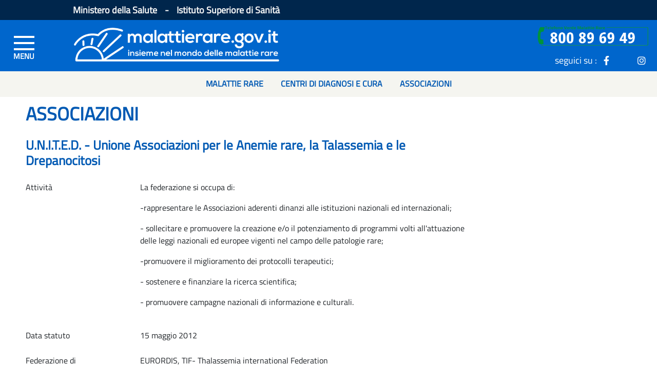

--- FILE ---
content_type: text/html;charset=UTF-8
request_url: https://www.malattierare.gov.it/associazioni/dettaglio/317
body_size: 8050
content:
<!DOCTYPE html>









    <!-- UPGRADE SH -->






<html lang="it">
	<head>
		<!--START-006_064_ACCES-4.1.1-LV_A -->
		<meta http-equiv="X-UA-Compatible" content="IE=edge" />
	    <link rel="icon" type="image/x-icon" href="/resources/img/favicon.ico"/>
		<meta http-equiv="Content-Type" content="text/html; charset=utf-8"/>
		<!--END-006_064_ACCES-4.1.1-LV_A -->
		<meta name="viewport" content="width=device-width, initial-scale=1, shrink-to-fit=no">
		
		
		 
		
		
			<link href="/resources/bootstrap/css/bootstrap.min.css" rel="stylesheet" />
		
			<link href="/resources/css/carousel.css" rel="stylesheet" />
		
			<link href="/resources/fontawesome-free/css/all.min.css" rel="stylesheet" />
		
			<link href="/resources/js/plugin/easyautocomplete/easy-autocomplete.min.css?version=1.3.5" rel="stylesheet" />
		
			<link href="/resources/js/plugin/scrollup/jquery.scrollUp.css?version=2.4.1" rel="stylesheet" />
		
			<link href="/resources/js/plugin/datepicker/datepicker3.css" rel="stylesheet" />
		
			<link href="/resources/select2/css/select2.css" rel="stylesheet" />
		
			<link href="/resources/css/sito2.css?vs=0.0.11" rel="stylesheet" />
		
			<link href="/resources/css/sito.css?vs=0.0.11" rel="stylesheet" />
		
			<link href="/resources/css/header.css" rel="stylesheet" />
		
			<link href="/resources/css/animate.css" rel="stylesheet" />
		
			<link href="/resources/css/owl.carousel.css" rel="stylesheet" />
		
			<link href="/resources/css/owl.theme.default.css" rel="stylesheet" />
		
			<link href="/resources/css/mrare_fe.upgrade.css" rel="stylesheet" />
		 
		
		<link href="/resources/css/google-fonts-titillium-web.css" rel="stylesheet" type="text/css"/>
		
		
		
		
		 
		
		<!-- ********** -->
		<!-- Placed at the end of the document so the pages load faster -->
		
		 
		
		
			<script src="/resources/js/jquery/jquery.min.js"></script>
		
			<script src="/resources/bootstrap/js/bootstrap.bundle.min.js"></script>
		
			<script src="/resources/js/bug_ie/ie10-viewport-bug-workaround.js"></script>
		
			<script src="/resources/js/plugin/easyautocomplete/jquery.easy-autocomplete.min.js?version=1.3.5"></script>
		
			<script src="/resources/js/plugin/scrollup/jquery.scrollUp.min.js?version=2.4.1"></script>
		
			<script src="/resources/js/plugin/datepicker/bootstrap-datepicker.js"></script>
		
			<script src="/resources/js/plugin/datepicker/locales/bootstrap-datepicker.it.js"></script>
		
			<script src="/resources/select2/js/select2.min.js"></script>
		
			<script src="/resources/js/jq-util.js?v=1.0.3"></script>
		
			<script src="/resources/js/main.js?version=1.4"></script>
		
			<script src="/resources/js/owl_carousel/owl.carousel.js"></script>
		
			<script src="/resources/js/clamp.js"></script>
		
			<script src="/resources/js/mrare_fe.upgrade.js"></script>
		
		
		
		 
		
		






    <!-- UPGRADE SH -->



<script>
//<![CDATA[
	var LOCALE = 'it';
	var CONTEXT_PATH = '';
	var PATH_IMAGES = '/resources/img';
	var MSG_OPERAZIONE_CONCLUSA = 'Operazione completata.';
	var MSG_OPERAZIONE_CONCLUSA_OK = 'Operazione correttamente eseguita.';
	//window.adobeDataLayer=window.adobeDataLayer||[];
//]]>
</script>

<!--[if IE]>
	<script type="text/javascript">
	//<![CDATA[
		var IS_IE = true;
	//]]>
	</script>
<![endif]-->


<script>
if(!/MSIE \d|Trident.*rv:/.test(navigator.userAgent))	
	var IS_IE = false;
</script>

		
		
		<title>Portale delle Malattie Rare</title>
		<!--
		
		
		
				
				
					<script src="https://assets.adobedtm.com/1aaba0661858/7bd6ca563310/launch-40c9b96ee21e-development.min.js" async></script>
				
		
		-->
		
		<!-- CSS NO-SCRIPT -->
		<noscript>
			<style type="text/css">
				.collapse { display: block; }
			</style>
		</noscript>
		
	</head>


	<body class="baseLayoutBody">

		
		<!-- Modal -->
<!---006_064_ACCES-4.1.1-LV_A -->
<div class="modal login-modal fade" id="myModal" tabindex="-1" role="dialog" aria-label="myModalLabel" aria-hidden="true">
  <div class="modal-dialog">
    <div class="modal-content">
      <div class="modal-header">
        <button type="button" class="close" data-dismiss="modal"><span aria-hidden="true">&times;</span><span class="sr-only">Chiudi</span></button>
        <h4 class="modal-title">Login</h4>
      </div>
      <div class="modal-body grigiomedio">
        <p></p>
      </div>
    </div><!-- /.modal-content -->
  </div><!-- /.modal-dialog -->
</div> 
<!-- /.Modal -->
		







    <!-- UPGRADE SH -->


<!-- <nav id="topNav" class="navbar navbar-default navbar-fixed-top affix"> -->
<nav id="topNav" class="navbar navbar-default fixed-top">
	<header>
		<div id="hamOverlay"></div>
		<div class="HeaderSponsor container-fluid">
			<div class="row SponsorLink hidden-xs">
				<div class="col-1 col-md-1 col-lg-1 col-xl-1 ">
				</div>
				<div class="col-9 col-md-9 col-lg-9 col-xl-9 headerSponsorDiv">
					<span>
					  Ministero della Salute
					 </span> 
					<span class="separatoreLink">-</span>
					<span>
					  Istituto Superiore di Sanità
					</span>											
				</div>
				<div class="col-1 col-md-1 col-lg-1 col-xl-1" style="display:none">
					Versione 1.4.0
				</div>
		 
			</div>
		</div>
	
		<div class="top-box-wrapper container-fluid">
			<div class="row LoghiGroup">
			
       			<div class="col-1 col-md-1 col-lg-1 col-xl-1 hamburgherDiv">
       				
					<div id="left_navigator" class="overlay">
						<!--START-006_064_ACCES-2.4.4 e 4.1.2-LV_A --> 
                        <a id="close_left_navigator" aria-label="menu di sinistra" href="javascript:void(0)" class="closebtn">&times;</a>
                        <!--END-006_064_ACCES-2.4.4 e 4.1.2-LV_A -->
						<div class="overlay-content">
						
							<div class="card-group" id="accordion" role="tablist" aria-multiselectable="true">
								<div class="card">
								<div class="card-header" role="tab" style="height: 37px;background: #f5f5f0;">
									</div>
								</div>
								
									
									    <div class="card">
										    <div class="card-header" role="tab" id="heading1">
										    
										    
										      <h4 class="card-title">
										        <a role="button" data-toggle="collapse" data-parent="#accordion" href="#collapse1" aria-expanded="false" aria-controls="collapse1">
										          Cerca una malattia<span class="mycareticon"><i class="fas fa-angle-down"></i></span>
										        </a>
										      </h4>
										      
										      
										    
										    </div>
										    
									    	<div id="collapse1" class="panel-collapse collapse" role="tabpanel" aria-labelledby="heading1">
												<div class="card-body">
												
													
													
													<a href="/malattie/ricerca">Malattie rare</a>
													
													
													
												
													
													
													<a href="/malattie/ricerca/MC/A">Malattie croniche</a>
													
													
													
												
													
													
													<a href="/malattie/malattieSenzaDiagnosi">Malattie senza diagnosi</a>
													
													
													
												
													
													
													<a href="/malattie/tumoriRari">Tumori rari</a>
													
													
													
												
													
													
													<a href="/screening">Screening neonatali</a>
													
													
													
												
													
													
													<a href="/malattie/terapieFarmacologiche">Terapie farmacologiche</a>
													
													
													
												
													
													
													<a href="/esenzioni">Esenzioni</a>
													
													
													
												
												</div>
										    </div>
										    
										</div>
									
									    <div class="card">
										    <div class="card-header" role="tab" id="heading9">
										    
										    
										      <h4 class="card-title">
										        <a role="button" data-toggle="collapse" data-parent="#accordion" href="#collapse9" aria-expanded="false" aria-controls="collapse9">
										          A chi puoi rivolgerti<span class="mycareticon"><i class="fas fa-angle-down"></i></span>
										        </a>
										      </h4>
										      
										      
										    
										    </div>
										    
									    	<div id="collapse9" class="panel-collapse collapse" role="tabpanel" aria-labelledby="heading9">
												<div class="card-body">
												
													
													
													<a href="/centri_cura/ricerca">Centri di diagnosi e cura</a>
													
													
													
												
													
													
													<a href="/puntiContattoRegionali/lista">Punti di informazione regionali</a>
													
													
													
												
													
													
													<a href="/associazioni/ricerca">Associazioni</a>
													
													
													
												
													
													
													<a href="/telefono_verde">Telefono Verde Malattie Rare</a>
													
													
													
												
												</div>
										    </div>
										    
										</div>
									
									    <div class="card">
										    <div class="card-header" role="tab" id="heading17">
										    
										    
										      
										      	
										      	
													<h4 class="card-title SinglebtnBurger">
								        			<a href="/faq" class="collapsed" role="button">
								          				Le tue domande
								        			</a>
													</h4>
												
												
												
										      
										    
										    </div>
										    
										</div>
									
									    <div class="card">
										    <div class="card-header" role="tab" id="heading18">
										    
										    
										      <h4 class="card-title">
										        <a role="button" data-toggle="collapse" data-parent="#accordion" href="#collapse18" aria-expanded="false" aria-controls="collapse18">
										          Norme e documenti<span class="mycareticon"><i class="fas fa-angle-down"></i></span>
										        </a>
										      </h4>
										      
										      
										    
										    </div>
										    
									    	<div id="collapse18" class="panel-collapse collapse" role="tabpanel" aria-labelledby="heading18">
												<div class="card-body">
												
													
													
													<a href="/normativa/dirittiEsigibili">Diritti esigibili</a>
													
													
													
												
													
													
													<a href="/normativa/ricerca">Normativa</a>
													
													
													
												
													
													
													<a href="/linee_guida">Linee guida</a>
													
													
													
												
													
													
													<a href="/normativa/registri">Registri</a>
													
													
													
												
												</div>
										    </div>
										    
										</div>
									
									    <div class="card">
										    <div class="card-header" role="tab" id="heading23">
										    
										    
										      <h4 class="card-title">
										        <a role="button" data-toggle="collapse" data-parent="#accordion" href="#collapse23" aria-expanded="false" aria-controls="collapse23">
										          Cosa c’è di nuovo<span class="mycareticon"><i class="fas fa-angle-down"></i></span>
										        </a>
										      </h4>
										      
										      
										    
										    </div>
										    
									    	<div id="collapse23" class="panel-collapse collapse" role="tabpanel" aria-labelledby="heading23">
												<div class="card-body">
												
													
													
													<a href="/news/lista10">News</a>
													
													
													
												
													
													
													<a href="/eventi/lista10">Eventi</a>
													
													
													
												
													
													
													<a href="/newsletter/lista">Newsletter</a>
													
													
													
												
												</div>
										    </div>
										    
										</div>
									
									    <div class="card">
										    <div class="card-header" role="tab" id="heading27">
										    
										    
										      
										      	
										      	
													<h4 class="card-title SinglebtnBurger">
								        			<a href="/narrativa/scienza" class="collapsed" role="button">
								          				Scienza Partecipata
								        			</a>
													</h4>
												
												
												
										      
										    
										    </div>
										    
										</div>
									
									    <div class="card">
										    <div class="card-header" role="tab" id="heading28">
										    
										    
										      <h4 class="card-title">
										        <a role="button" data-toggle="collapse" data-parent="#accordion" href="#collapse28" aria-expanded="false" aria-controls="collapse28">
										          RETI DI RIFERIMENTO EUROPEE<span class="mycareticon"><i class="fas fa-angle-down"></i></span>
										        </a>
										      </h4>
										      
										      
										    
										    </div>
										    
									    	<div id="collapse28" class="panel-collapse collapse" role="tabpanel" aria-labelledby="heading28">
												<div class="card-body">
												
													
													
													
													<a href="/sezioniDinamiche/view/29">Assistenza sanitaria transfrontaliera e reti ERN</a>
													
													
												
													
													
													
													<a href="/sezioniDinamiche/view/48">Cosa sono le ERN</a>
													
													
												
													
													
													
													<a href="/sezioniDinamiche/view/68">European Patient Advocacy Groups (ePAG)</a>
													
													
												
													
													
													
													<a href="/sezioniDinamiche/view/69">JARDIN</a>
													
													
												
												</div>
										    </div>
										    
										</div>
									
								
							</div>
						</div>
					</div>
					
					<div class="burger_container">
						<!--START-006_064_ACCES-2.4.4 e 4.1.2-LV_A -->
						<a id="open_left_navigator" aria-label="Menu di sinistra" href="#"
							class="toggle-menu menu-left push-body jPushMenuBtn"> 
						<!--END-006_064_ACCES-2.4.4 e 4.1.2-LV_A -->
							<span class="bar">&nbsp;</span> <span class="bar">&nbsp;</span> <span
							class="bar">&nbsp;</span>
						</a>
					</div>

					</div>
	
					<div class="col-7 col-md-7 col-lg-5 col-xl-5 ContainerLogoRare">
						<!--START-006_064_ACCES-2.4.4 e 4.1.2-LV_A --> 
                        <a class="LogoRare" aria-label="Logo malattie rare" href="/">
                        <!--END-006_064_ACCES-2.4.4 e 4.1.2-LV_A -->
                        
                        <!--START-006_064_ACCES-1.3.5-LV_AA --> 
						<img class="LogoRareImg img-responsive" src="/resources/img/logo_m.png" alt="logo malattie rare">
						<!--END-006_064_ACCES-1.3.5-LV_AA --> 
					</a>
				</div>
				<div class="col-4 col-md-4 col-lg-6 col-xl-6 top-socialRow">
					<div class="top-social bg-social row">
						<div class="col-12 col-md-12 col-lg-12 col-xl-12 areaRiservataDiv">
							<!-- <a href="" class="LogInBtn"><span class="areaRisSpan hidden-xs">Area riservata</span><i class="fa fa-user"></i></a> -->							 
						</div>
						<div class="col-12 col-md-12 col-lg-12 col-xl-12 seguiciDiv">
 							<img class="hidden-xs hidden-sm" 
								style="position:relative; top:-12px;  width: 22rem; height: 45px;"  
								src="/resources/img/NumVerdeBannerHomeVerde_3.png" alt="">
							<br>
							<span class="seguiciSuSpan hidden-xs">seguici su : </span>
							<!--START-006_064_ACCES-2.4.4 - 4.1.2 -LV_A --> 
                            <a class="icon-item" aria-label="icona facebook" href="https://www.facebook.com/TelefonoVerdeMalattieRare" target="_blank"><i class="fab fa-facebook-f"></i></a>
                            <a class="icon-item" aria-label="icona twitter" href="https://twitter.com/tvmr_cnmr" target="_blank"><i class="twitter-x inverted"></i></a>
                            <a class="icon-item" aria-label="icona instagram" href="https://instagram.com/telefonoverdemalattierare?igshid=5nyu5tqu24be" target="_blank"><i class="fab fa-instagram"></i></a>
                            <!--END-006_064_ACCES-2.4.4 - 4.1.2 -LV_A -->
						</div>
					
					</div>
				</div>
			</div>
		</div>
	
		<nav class="navbar navbar-expand-md hidden-xs">
			<ul class="navbar-nav mr-auto">
			  <li class="nav-item">
			    <a class="nav-link" href="/malattie/ricerca"><b>Malattie rare</b></a>
			  </li>
			  <li class="nav-item">
			    <a class="nav-link" href="/centri_cura/ricerca"><b>Centri di diagnosi e cura</b></a>
			  </li>
			  <li class="nav-item">
			    <a class="nav-link" href="/associazioni/ricerca"><b>Associazioni</b></a>
			  </li>
			</ul>
		</nav>
		
	</header>
</nav> <!--  tag NAV -->

		<div class="container-fluid">
			







    <!-- UPGRADE SH -->




<!-- tag ROW -->

			<!-- *************************************** contenuti ***************************************** -->
		
			<!--  metto in memoria l' id del sotto menu da usare -->
			 
			
			
			 
	

			
				
				
					<div class="row no-margin">
						<div class="col-lg-9 mainContent mainContentInner">
							







    <!-- UPGRADE SH -->






<form id="ricercaMalattieAssociazioneForm" action="/associazioni/dettaglio/317" method="post">
	<input type="hidden" value="317"/>
</form>

	<h1>ASSOCIAZIONI</h1>

		
	
		<h2>U.N.I.T.E.D.&nbsp;-&nbsp;Unione Associazioni per le Anemie rare, la Talassemia e le Drepanocitosi</h2>
		
	
	
	
	
		<div class="row">
			<div class="col-md-3">
				Attività
			</div>
			<div class="col-md-9">
				<p >La federazione si occupa di:</p><p>-rappresentare le Associazioni aderenti dinanzi alle istituzioni nazionali ed internazionali; </p><p>- sollecitare e promuovere la creazione e/o il potenziamento di programmi volti all'attuazione delle leggi nazionali ed europee vigenti nel campo delle patologie rare; </p><p>-promuovere il miglioramento dei protocolli terapeutici; </p><p>- sostenere e finanziare la ricerca scientifica; </p><p>- promuovere campagne nazionali di informazione e culturali.</p>
			</div>
		</div>
	
	
	<!--  LABEL VALORE -->
	
		<div class="row">
			<div class="col-md-3">
				Data statuto
			</div>
			<div class="col-md-9">
				15 maggio 2012
			</div>
		</div>
	


	
		<div class="row">
			<div class="col-md-3">
				Federazione di appartenenza
			</div>
			<div class="col-md-9">
				
					
					
					
						EURORDIS,&nbsp;TIF- Thalassemia international Federation
					
														
									
			</div>
		</div>
	
			
	

	
		<div class="row">
			<div class="col-md-3">
				Onlus
			</div>
			<div class="col-md-9">
				SI
			</div>
		</div>
	

	

	
		<div class="row">
			<div class="col-md-3">
				Email
			</div>
			<div class="col-md-9">
				
					<a href="mailto:info@unitedonlus.org">info@unitedonlus.org</a>,
				
					<a href="mailto:unitedonlus@pec.it">unitedonlus@pec.it</a>,
				
					<a href="mailto:segreteria@unitedonlus.org">segreteria@unitedonlus.org</a>
				 
			</div>
		</div>
	

	
		<div class="row">
			<div class="col-md-3">
				Sito web
			</div>
			<div class="col-md-9">
			
				
				
				<a href="http://www.unitedonlus.org" title="" target="_blank">
					http://www.unitedonlus.org&nbsp;<i class="fas fa-external-link-alt" aria-hidden="true"></i>
				</a>
				
			
			</div>
			
		</div>
	

	<!-- Sedi non legali -->
	
		<div class="row">
			<div class="col-md-3">
				Sedi
			</div>
			<div class="col-md-9">
				
					<span class="sottolabel">Indirizzo</span>&nbsp;&nbsp;&nbsp;Corso Giovecca 203&nbsp;-&nbsp;44123&nbsp;Ferrara (FE)<br/>
					
					
					
					
						<span class="sottolabel">Cellulare</span>&nbsp;&nbsp;&nbsp;+39 3711892290 (Segreteria)<br/>
					
					
						<span class="sottolabel">Note</span>&nbsp;&nbsp;&nbsp;Segreteria Organizzativa attiva dal lunedì al venerdì, dalle 9.00 alle 16.00<br/>
					
					<br/>
								
			</div>
		</div>
	

	<!-- Sede legale -->
	

	
		<div class="row">
			<div class="col-md-3">
				Contatti
			</div>
			<div class="col-md-9">
				<div class="ListeContent">
					
						<a href="/centri_cura/scheda_contatto/3593">Gabriella&nbsp;Bruno</a>,
					
						<a href="/centri_cura/scheda_contatto/3592">Raffaele&nbsp;Vindigni</a>
					
				</div>
			</div>
		</div>
	



	<!-- BLOCCO MALATTIE SEGUITE -->
	
	   	
	   	
			
				<div class="row">
					<h3>Malattie trattate</h3>
					<div class="table-responsive">
						<table class="table table-striped malattie-table">
							<tbody>
								
									<tr>
										<td>
											<!--  se è il divisorio -->
											
												
												
													<a href="/malattie/dettaglio/79">Alfa talassemia</a>
												
												
										</td>
									</tr>
								
									<tr>
										<td>
											<!--  se è il divisorio -->
											
												
												
													<a href="/malattie/dettaglio/4292">Alfa talassemia - sindrome mielodisplastica</a>
												
												
										</td>
									</tr>
								
									<tr>
										<td>
											<!--  se è il divisorio -->
											
												
												
													<a href="/malattie/dettaglio/3207">Alfa talassemia e malattie correlate</a>
												
												
										</td>
									</tr>
								
									<tr>
										<td>
											<!--  se è il divisorio -->
											
												
												
													<a href="/malattie/dettaglio/159">Anemia a cellule falciformi</a>
												
												
										</td>
									</tr>
								
									<tr>
										<td>
											<!--  se è il divisorio -->
											
												
												
													<a href="/malattie/dettaglio/451">Anemia di Blackfan-Diamond</a>
												
												
										</td>
									</tr>
								
									<tr>
										<td>
											<!--  se è il divisorio -->
											
												
												
													<a href="/malattie/dettaglio/638">Anemia di Fanconi</a>
												
												
										</td>
									</tr>
								
									<tr>
										<td>
											<!--  se è il divisorio -->
											
												
												
													<a href="/malattie/dettaglio/138">ANEMIE APLASTICHE ACQUISITE (ESCLUSO: FORME MIDOLLARI APLASTICHE TRANSITORIE)</a>
												
												
										</td>
									</tr>
								
									<tr>
										<td>
											<!--  se è il divisorio -->
											
												
												
													<a href="/malattie/dettaglio/9602">ANEMIE EREDITARIE (ESCLUSO: DEFICIT DI GLUCOSIO-6-FOSFATO DEIDROGENASI)</a>
												
												
										</td>
									</tr>
								
									<tr>
										<td>
											<!--  se è il divisorio -->
											
												
												
													<a href="/malattie/dettaglio/1118">ANEMIE SIDEROBLASTICHE</a>
												
												
										</td>
									</tr>
								
									<tr>
										<td>
											<!--  se è il divisorio -->
											
												
												
													<a href="/malattie/dettaglio/77">Beta talassemia</a>
												
												
										</td>
									</tr>
								
							</tbody>
						</table>
						






    <!-- UPGRADE SH -->










	
	
	
	
	
	
	
	
	    
	    
	        
	        
	            
	        
	    
	    
	
	
	
	
	
	
		
	
	
	
	
	<form action="/associazioni/dettaglio/317" role="" method="post" class="paginatore noprint"> <!-- BUGFIX - ACCESS -->  
	
		<div class="row RowPagination">
				<div class="PaginationContent">
					<div class="btn-group" role="group">
					
					    
					        
					            
					            
					            	<button type="submit" name="page" value="1" class="btn btn-info active">1</button>
					            
					        
					    
					        
					            
					            	<button type="submit" name="page" value="2" class="btn btn-default">2</button>
					            
					            
					        
					    
					        
					            
					            	<button type="submit" name="page" value="3" class="btn btn-default">3</button>
					            
					            
					        
					    
					        
					            
					            	<button type="submit" name="page" value="4" class="btn btn-default">4</button>
					            
					            
					        
					    
					
					</div>
			  </div>
		</div>
	
	</form>
					
					</div>
				</div>
							
		
	
	
	
		<ul id="lineeguida_info" class="list-inline text-right">
		
			<li class="list-inline-item"><b>Ultimo aggiornamento 19 aprile 2022</b></li>
		
		</ul>
	

 	
						</div>
						<div class="col-lg-3">
							<!--START-006_064_ACCES-4.1.1-LV_A -->








    <!-- UPGRADE SH -->




    	
    
<!--END-006_064_ACCES-4.1.1-LV_A -->



						</div>
					</div>
				
									
				
			
	
			<!-- *************************************** fine contenuti ***************************************** -->
		</div>
			
		







    <!-- UPGRADE SH -->


<!-- FOOTER -->
<div id="top-box" class="FooterSmall">
  <div class="top-box-wrapper-footer">
    <div class="container">
      <div class="row LoghiGroup">
        <div class="col-xs-12 col-sm-6 col-md-3 col-lg-3 ContainerLogoFarnesina" style="margin-bottom:0px;">
          <!--START-006_064_ACCES-2.4.4 e 4.1.2-LV_A --> 
          <a class="LogoCMin" aria-label="logo ministero della salute" href="http://www.salute.gov.it/" target="_blank">
          <!--END-006_064_ACCES-2.4.4 e 4.1.2-LV_A -->
          <!--START-006_064_ACCES-1.3.5-LV_AA --> 
            <img class="MinSalLogoFooter" src="/resources/img/footer/MinSalLogoFooterCol.png" alt="logo ministero della salute">
            <!--End-006_064_ACCES-1.3.5-LV_AA --> 
          </a>
        </div>
        <div class="col-xs-12 col-sm-6 col-md-3 col-lg-3 ContainerLogoFarnesina">
         <!--START-006_064_ACCES-2.4.4 e 4.1.2-LV_A --> 
          <a class="LogoIss" aria-label="logo istituto superiore di sanità" href="http://www.iss.it/" target="_blank">
         <!--END-006_064_ACCES-2.4.4 e 4.1.2-LV_A -->
         
         <!--START-006_064_ACCES-1.3.5-LV_AA -->
            <img class="IssLogoFooter" src="/resources/img/footer/IssLogoFooterCol.png" alt="logo istituto superiore di sanità">
            <!--END-006_064_ACCES-1.3.5-LV_AA -->
          </a>
        </div>
        <div class="col-xs-12 col-sm-6 col-md-3 col-lg-3 ContainerLogoFarnesina">
          <!--START-006_064_ACCES-2.4.4 e 4.1.2-LV_A --> 
          <a class="LogoCnmr" aria-label="logo centro nazionale per le malattie rare" href="https://www.iss.it/centro-nazionale-per-le-malattie-rare" target="_blank">
          <!--END-006_064_ACCES-2.4.4 e 4.1.2-LV_A -->
          
          <!--START-006_064_ACCES-1.3.5-LV_AA -->
            <img class="CnmrLogoFooter" src="/resources/img/footer/CnmrLogoFooterCol.png" alt="logo centro nazionale per le malattie rare">
            <!--END-006_064_ACCES-1.3.5-LV_AA -->
          </a>
        </div>
        <div class="col-xs-12 col-sm-6 col-md-3 col-lg-3 ContainerLogoFarnesina">
          <!--START-006_064_ACCES-2.4.4 e 4.1.2-LV_A --> 
          <a class="LogoIpzs" aria-label="logo IPZS" href="https://www.ipzs.it/" target="_blank">
          <!--END-006_064_ACCES-2.4.4 e 4.1.2-LV_A -->
          
          <!--START-006_064_ACCES-1.3.5-LV_AA -->
            <img class="IpzsLogoFooter" src="/resources/img/footer/IpzsLogoFooterCol.png" alt="logo ipzs">
            <!--END-006_064_ACCES-1.3.5-LV_AA -->
          </a>
        </div>
      </div>
    </div>
  </div>
</div>

<footer id="footer" class="noprint">

  
  <div class="footer-bottom">
    <div class="container">
      <div class="row">
        <div class="copyright col-xs-12 col-sm-8 col-md-8">
      <nav>
      <ul class="FooterLinkLine">
      	<li><a href="/mappaDelSito">Mappa del sito</a></li>
      	<li><a href="/contatti">Contatti</a></li>
      	<li><a href="/crediti">Crediti</a></li>
        <li><a href="/privacy">Privacy</a></li>        
        <li><a href="/noteLegali">Note legali</a></li>
        <li><a href="https://form.agid.gov.it/view/ddd35670-2c9c-11ef-b848-c98ede975e23" target="_blank">Accessibilit&agrave;</a></li>
      </ul>
      </nav>
    </div>
    
        <div class="address col-xs-12 col-sm-4 col-md-4">
          <ul class="FooterLinkLine">
            <li><a href="https://www.ipzs.it/">Istituto Poligrafico e Zecca dello Stato</a></li>
        </ul>
        </div>
      </div>
    </div>
  </div><!-- .footer-bottom -->
</footer><!-- tag DIV -->
	</body>
</html>

--- FILE ---
content_type: text/css; charset=UTF-8
request_url: https://www.malattierare.gov.it/resources/js/plugin/scrollup/jquery.scrollUp.css?version=2.4.1
body_size: 610
content:
/* Image style */
#scrollUp {
    background-image: url("./top.png");
    bottom: 20px;
    right: 20px;
    width: 38px;    /* Width of image */
    height: 38px;   /* Height of image */
    opacity: 0.5;
    filter: alpha(opacity=50);
}

#scrollUp:hover {
    opacity: 0.9;
	filter: alpha(opacity=90);
}

--- FILE ---
content_type: text/css; charset=UTF-8
request_url: https://www.malattierare.gov.it/resources/css/sito2.css?vs=0.0.11
body_size: 5697
content:
/******************************* stile generici */

.container-fluid {
    padding-right: 0;
    padding-left: 0;
}    
.text-nowrap {
    white-space: nowrap;
}

.row.no-margin {
    margin-right: 0;
    margin-left: 0;
}

.puntoElenco {
    color: #0059b3;
    padding-right: 5px;
}

.indentato-left {
    padding-left: 40px;
}

.text-italic {
    font-style: italic; 
}

.par-ml15 {
    margin-left: 15px;
}

.btn-primary {
    background-color: #0066cc;
}


/*******************************  HomePAGE stile per riquadri news, eventi etc. */



.row.NewsLine .caption {
    color: #434343;
}

.breakAll4Home {
    word-break: break-all;
}

.breakWord4HomeNew {
    word-break: break-word !important;
}

.row.NewsLine .thumbnail {
    background: #FFFFFF;
    border: none;
    padding: 0 !important;
    color: #434343;
    box-shadow: 0px 1px 2px 0px rgba(50, 50, 50, 0.35);
    border-radius: 4px;
    overflow: hidden;
    min-height: 100%;
}

.row.NewsLine .relative {
    position: relative;
}

.row.NewsLine .bottomSx {
    position: absolute; 
    bottom: 0; 
    right: 0; 
    margin-right: 2%;
}

.row.NewsLine {
    padding: 20px 30px 20px;
    background: #f5f5f0;
    margin: 0;
}


@media (min-width: 992px) { 
    .row.NewsLine .thumbnail {
        min-height: 540px;
 }
    .row.NewsLine .thumbnail .image {
        max-height: 230px;
        overflow: hidden;
    }
    .row.NewsLine .thumbnail.thumbnail2nd {
        height: 450px;      
    }
    .row.NewsLine .thumbnail.thumbnail2nd .image {
        height: 260px;
        overflow-y: hidden;
    }   
} 
@media (max-width: 400px) { 
    .row.NewsLine .thumbnail {
        min-height: 540px;
 }
    
    .row.NewsLine .thumbnail.thumbnail2nd {
        height: 460px;
        width: 310px;    
    }
    
} 

.NewsLine h2 {
    font-size: 18px !important;
    color: #0059b3;    
    font-weight: 600 !important; 
    margin-top: 5px !important;
    margin-bottom: 5px !important;
}

.NewsLine h3 {
    font-size: 15px !important;
    font-weight: 600 !important; 
    margin-top: 5px !important;
    margin-bottom: 30px !important;
}   

.NewsLine img {
    width: 100% !important;
}


/******************************* HomePAGE carousel */

.owl-carousel .owl-item .SlideUno.LinkSlider img {
    width: 60%;
    margin: 0 auto;
    margin-bottom: 20px;
}
/*.owl-carousel .owl-item img.ImgSlider {
    margin: 0 auto;
    display: block;
     padding-top: 40px; 
    width:60%;
    width:auto;
    height: 250px;
}
*/

@media (max-width: 544px) {
.owl-carousel .owl-item img.ImgSlider {
    width: 100% !important;
    height: auto;
    margin: 0 auto;
    }
}
.mycarousel-caption {
    left: 0;
    padding-top: 0px;
    position: unset;
    bottom: 0px;
    border-left: 0px;
    /*margin-top: 50px;*/
    height: 250px;
}

/*******************************  stile per accordion a pannelli (es. unità operative di un centro di cura) */

.DetailRowUnop .panel-title a{
    color: #333333;
}
.DetailRowUnop .panel-default>.panel-heading {
    background-color: transparent;
    padding: 3px;
}
.DetailRowUnop {
    margin: 0 0 40px 0;
}

.DetailRowUnop .list-inline>li {
    display: block;
    padding-left: 50px;
    margin: 0 0 10px 0;
}

.DetailRowUnop .list-inline>li a:hover {
    text-decoration: none;
}

.DetailRowUnop .list-inline>li a:hover .AllegatoDescNews {
    color: #000000;
}

  /* Icon when the collapsible content is shown */
.DetailRowUnop div.panel-heading a:after {
    font-family: "Glyphicons Halflings";
    content: "\e113";
    float: right;
    margin-left: 15px;
}
  /* Icon when the collapsible content is hidden */
.DetailRowUnop div.panel-heading a.collapsed:after {
    content: "\e114";
}


/*******************************  stile per blocco di parametri di ricerca (es. ricerca asssociazioni) */

.CercaAvanzataContent .panel-heading {
    background-color: #0066cc;
    color: #FFFFFF;
    font-size: 18px;
    padding: 10px;
}

.CercaAvanzataContent .panel-heading i {
    color: #fff;
}

.CercaAvanzataContent .form-group {
    font-size: 18px;
    margin-bottom: 10px !important;
}   

.CercaAvanzataContent .row {
    margin-right: 0;
    margin-left: 0;
}

.CercaAvanzataContent .form-group div {
    padding-right: 0;
    padding-left: 0;
    /* dario */
    margin-left:0;  
    margin-right:0;
}

.CercaAvanzataContent .form-group label, 
.CercaAvanzataContent .form-group .input-group-addon, 
.CercaAvanzataContent .form-group input:not(.select2-search__field),
.CercaAvanzataContent .form-group select {
    height: 40px;
    font-size: 18px;
    border: 1px solid #ccc !important;
    border-radius: 4px !important;  
} 

.CercaAvanzataContent .form-group div.select2-container   {
    min-height: 40px;
    font-size: 18px;
    border: 1px solid #ccc !important;
    border-radius: 4px !important;      
}   

.CercaAvanzataContent .form-group input.select2-input {
    border-style: none !important;  
}

.CercaAvanzataContent .form-group ul.select2-choices {
    border-style: none !important;  
    box-shadow: none;
}


.select2-drop {
    border: 1px solid #aaa; 
}

.CercaAvanzataContent .form-group li.select2-search-choice {
    font-size: 16px;
    font-family: 'Titillium Web', sans-serif !important;    
    background-color: #E4E4E4;  
}

.CercaAvanzataContent .form-group label, 
.CercaAvanzataContent .form-group .input-group-addon {  
    text-align: right;
    background-color: #0066cc;
    color: #FFFFFF;
    text-shadow: none !important;     
    font-weight: normal !important;
    padding-top: 6px;
    margin-bottom: 0px;             
}

.CercaAvanzataContent .form-group .input-group-addon {  
    min-width: 0;
    padding-right: 15px;
    padding-left: 15px;   
}

.CercaAvanzataContent .form-group .data-dal-mobile,
.CercaAvanzataContent .form-group .data-mobile  {
    display: none;  
}


@media (max-width: 768px) {
    .CercaAvanzataContent .form-group label {
        width:100%;
        text-align:left;
    }
    .CercaAvanzataContent .form-group .data-dal-mobile {
        display: table-cell;
    }
    .CercaAvanzataContent .form-group .data-mobile {
        display: block;
    }
    .CercaAvanzataContent .form-group .data-not-mobile {
        display: none;
    }
    
} 

/*******************************  stile per cella MainContent */

div.mainContentHome {
    font-size: 0.9em;
}

div.mainContentInner {
    font-size: 0.9em;
    padding-left: 50px;
    padding-right: 50px;    
}

div.mainContent h1, 
div.mainContent h2, 
div.mainContent h3, 
div.mainContent h4, 
div.mainContent h5, 
div.mainContent h6 {
    font-weight: 600 !important;
    color: #0059b3;
    margin-top: 0;
    margin-bottom: 25px;
    padding: 0;
}

div.mainContent h1 {
    /* font-size: 24px; */
} 

div.mainContent h2 {
    font-size: 25px;
    margin-top: 20px;
} 

div.mainContent h3, 
div.mainContent h4, 
div.mainContent h5 {
    font-size: 18px;
} 

div.mainContent h6 {
    font-size: 18px;
} 

div.mainContent .row {
    margin-bottom: 25px;
}


div.mainContent .row .col-sm-3, 
div.mainContent .row .col-sm-2 {
    /*background-color: green;*/
    font-weight: bold;
}

div.mainContent .row .col-sm-9,
div.mainContent .row .col-sm-10 {
    /*background-color: grey;*/
}


div.mainContent blockquote span {
    font-weight: 600;
}   


div.mainContent li {
    list-style: initial;
}

.no-list {
    list-style: none;
}

/*******************************  stile per hamBurger menu */

.overlay {
    height: 100%;
    width: 0;
    position: fixed;
    z-index: 5;
    z-index: 9999;
    top: 0;
    left: 0;
    background-color: #FFFFFF;
    overflow: hidden;
    transition: 0.5s;
}

.overlay-content {
    position: relative;
/*     top: 5%; */
    width: 100%;
    text-align: left;
/*     margin: 10px 0 0 30px; */
}

.overlay-content .nav-pills>li {
    width: 100%;
    margin-bottom: 10px;
}

.overlay-content .nav-pills>li.active>a {
    background: transparent;
}

.overlay-content .nav-pills>li.active>a:focus, .nav-pills>li.active>a:hover {
    text-decoration: none;
    background-color: #eee;
}


.overlay-content .panel-default>.panel-heading {
    background-color: transparent;
    border: none;
    background: transparent;
}

.overlay-content .panel {
    box-shadow: none;
    border: none;
}


.overlay a {
    text-decoration: none;
    color: #104d8a;
    display: block;
    transition: 0.3s;
    width: 100%;
    font-size: 1.5rem;
    height: 45px;
    line-height: 45px;
    padding: 0px;
    padding-left: 20px;
}

.overlay .panel-body, .overlay .panel-body a {
    background: #f5f5f5;
}
.overlay .panel-body a:last-child {
    border-bottom:0px;
}
.overlay .closebtn {
    position: absolute;
    top: -5px;
    right: 23px;
    font-size: 40px;
    border: none !important;
    width: 10%;
    z-index: 6;
}
.overlay-content .panel.panel-default,
.overlay .panel-body a {
    border-bottom: 1px solid #e0e0e0;
}

/*
@media screen (max-height: 450px) {
  .overlay a {font-size: 20px}
  .overlay .closebtn {
    font-size: 40px;
    top: 15px;
    right: 35px;
  }
}*/

@media (max-width: 520px) {

    ul.navbar-nav.mr-auto {
        display: none;
    }

}



/*******************************  stile per Menuright */


.MenuRight {
    padding: 8px 0 0 10px;
}

/* 006_064_ACCES-\-LV_BP */
.MenuRight h2 {
    margin: 30px 0 30px 0;
    font-size:24px !important;
}

.MenuRight a {
    display: block;
    text-transform: uppercase;
    font-size: 14px;
    text-decoration: none;
    border-bottom: 0px solid #eaeaea;
    /* width: 80%; */
    color: #444444;
    padding-top: 10px;
    padding-left: 10px;
    padding-bottom: 10px;
}

.MenuRight a.activeRightMenu {
    font-weight: bold;
    color: #00264c;
    
/*     border-right: 2px solid #0066cc; */
}
.MenuRight a:hover, .MenuRight a:focus {
/*     border-bottom: 3px solid #808080; */
/*     text-decoration: underline; */
}

.MenuRight a:hover{
    background-color: #f5f5f5;
    color: #1d1d1d;
}


/*******************************  stile Footer */

.widget p {
    margin: 0 0 3px 0;
}


.FooterSmall {
    border-top: 5px solid #22496d;
}

 

/*******************************  stile shortcuts */

nav.navbar b {
    color: #0059b3;

}

/*******************************  stile breadcrumb */

.main-breadcrumb {
	padding: 8px 15px;
    padding-left: 50px;
    margin-bottom: 0px;
    border-bottom: 1px solid rgb(245, 245, 240);
}



/*******************************  stile per link "Vai a Scheda Completa" */

.linkSchedaCompletaStyle {
    font-size: 0.5em; 
    margin-left:50px;
}


/*******************************  stile per ricerca alfabetica */


.AlphaRow h2 {
    font-size: 20px;
}

.AlphaRow .btn-group.SearchBtn {
    padding: 5px 5px;
    border: 2px solid transparent;
    text-decoration: none;
    color: #202020;
}

.AlphaRow .btn-group.SearchBtn:hover {
    cursor: pointer;
    color: #0066cc;
    background: #f0f0f0;
    border-bottom: 2px solid #0066cc;
    border-top: 2px solid #0066cc;
}

.AlphaRow .btn-group.BtnActive {
    cursor: pointer;
    color: #FFFFFF;
    background: #0066cc;
    border-bottom: 2px solid #0066cc;
    border-top: 2px solid #0066cc;
}

.AlphaRow .btn-group.BtnActive:hover {
    background: #0066cc;
    border: 2px solid transparent;
}


/*******************************  stile per PAGER di tabella */


.PaginationContent {
    text-align: center;
}

.PaginationContent button[type=submit] {
    border: 1px solid #ddd;
}

.PaginationContent button[type=submit].btn-info {
    background-color: #0066cc !important;
    border-color: #0066cc !important;
    cursor: default;
    color: #fff;
}

.PaginationContent button[type=submit]:not([disabled]).btn-default {
    color: #0066cc;
}

.PaginationContent button[type=submit].btn-default:hover {
    background-color: #eee;
    border-color: #ddd;
}

.RowPagination {
    margin-bottom: 120px;
}


/*******************************  stile per tabella risultati  */

.SearchTableTitleBar th {
    /*white-space: nowrap;*/
    padding: 5px 40px 5px 10px !important;
    background: #FFFFFF;
    color: #0066cc;
    text-transform: uppercase;
    text-align: left;
    vertical-align: top !important;
    border-bottom: 2px solid #0066cc !important;
    border-top: 2px solid #0066cc !important;    
}

/* .SearchTableTitleBar tr {
}
 */

/*******************************  stile per badge tags */

.InfoTag {
    margin-bottom: 20px;
    margin-top: 20px;
}

.InfoTag a {
    text-transform: uppercase;
    cursor: pointer;
    padding: 0 10px 0 10px;
    border: 1px solid;
    font-size: 16px;
    font-weight: bolder;
    white-space: nowrap;
    display: inline-block;
    margin: 8px;        
}

/* VSADV07-DISABILITÀ VISIVA-ADEGUAMENTI NECESSARI */
.InfoTag a:active {
	background-color: #0066cc;	
	color: #ffffff;
}

.InfoTag a:hover {
    text-decoration: none;
}

.InfoTag span.badge {
    background: #0066cc;
    border-radius: 0;
    margin: 0;
    padding: 6px 20px;
    font-size: 16px;
    position: relative;
    top: 0px;
    left: 11px;
    color: white  /*BUGFIX*/
}


/*******************************  stile per ???  */

.ListTag {
    margin: 20px 0 10px 0;
}

.ListTag a {
    padding: 3px 5px;
    border: 1px solid #0066cc;
    border-radius: 3px;
}

.ListTag a:hover {
    background: #0066cc;
    color: #FFFFFF;
    text-decoration: none;
}



/*******************************  label per sedi  */

.sottolabel {
    font-size: 0.8em;
    color: #003183;
    font-weight: bold;
}

/*******************************  styling NEWS ed EVENTI */

.news-events-img-left {
    width: 33%;
    float: left;
    padding: 20px;
    padding-top: 5px;
}

.malattie-table {   
    border: 1px solid #ddd;
}


/*******************************  styling LISTA EVENTI */

.lista-eventi-news p, 
.lista-eventi-news h1,
.lista-eventi-news h2,
.lista-eventi-news h3,
.lista-eventi-news h4 {
    margin: 0 !important;
}

/*******************************  styling LISTA EVENTI */

.lista-normativa  h1,
.lista-normativa  h2,
.lista-normativa  h3,
.lista-normativa  h4 {
    margin: 0 !important;
}

/*******************************  styling SOCIAL HOMEPAGE */
#twitter iframe,  #youtube iframe {
    width:100% !important;
}
#facebook {
    height:92%;
}
#facebook iframe ._2p3a,#facebook iframe {
    width:100% !important;
}
#facebook iframe {
    height:100%;
}

.BarFooterSocial {
    position: relative;
    bottom: 0px;
    border-top: 1px solid #0066cc;
    width: 100%;
    height: 30px;
    text-align: right;
}

#socialBtnPanel a.btn {
    color: #0066cc;
    padding: 0 6px !important;
}

#socialBtnPanel a i.fa {
    font-size: 24px;
    line-height: 28px;
}
.socialThumbnail {
    position:relative;
    border: 10px solid #06c !important;
}

.TestoGiustificato p {
    /*text-align: justify;*/
}
.InfoTag p a {
    border: none;
    font-size: 1em;
    margin: 0;
    text-transform: unset;
    color: unset;
    font-weight: normal;
    padding: 0;
    color: #0066cc;
}
.InfoTag .TagTitle h5 {
    padding-top: 15px;
}

.TestoGiustificato ol li {
    /*list-style: decimal !important;*/
}


.crediti {
    padding-top: 0.8em;
}

.SocialRow .thumbnail.thumbnail2nd {
    min-height: 450px;
}
.SocialRow h2 {
    margin-top: 40px !important;
}

/*10/02/2020*/

.SedeRow {
    margin-bottom: 0 !important;
}

/* VSADV04-DISABILITÀ VISIVA-ADEGUAMENTI NECESSARI  */
body > div.container-fluid > div > div.col-lg-9.mainContent.mainContentInner > div:nth-child(3) > div.text-justify.par-ml15{
margin-left:33%;
}

.modal-body h1 {
    font-size: 20px !important;
}

.modal-body h2 {
    font-size: 18px !important;
}   


 @media only screen and (min-width: 250px) and (min-height: 300px) and (max-width: 990px) and (max-height: 990px) and (orientation: landscape) {

/* 006_064_RESP-TR00003 */
.mycarousel-caption{
    height: 530px;
}
.overlay {
        overflow: auto;
}
/* 006_064_RESP-72U8Y */
.SocialRow .thumbnail.thumbnail2nd {
    min-height: 70px;
}
/* 006_064_RESP-TR00011 */ 
.row.NewsLine .thumbnail {
    display: inline-block;
    vertical-align: 20px;
}
}
@media only screen and (min-width: 250px) and (min-height: 300px) and (max-width: 500px) and (max-height: 990px)  {
/* 006_064_RESP-TR00003 */
.mycarousel-caption{
    height: 430px;
    margin-left: 10px;
}
/* 006_064_RESP-72U64 */
.overlay {
        overflow: auto;
}

/* 006_064_RESP-TR00011 */ 
.row.NewsLine .thumbnail {
    display: inline-block;
    vertical-align: 20px;
}
}
/*10/02/2020*/


--- FILE ---
content_type: text/css; charset=UTF-8
request_url: https://www.malattierare.gov.it/resources/css/sito.css?vs=0.0.11
body_size: 5792
content:
/* CSS Document */

body {
    padding: 0;
    margin: 0;
    font-family: 'Titillium Web', sans-serif !important;
    font-size: 18px;
}

a {
    color: #0066cc;
}

li {
    list-style: none;
}


/*SLIDER OVERRIDE*/


/*HEADER*/


.HeaderSponsor .row {
    padding: 6px 0;
}

.SponsorLink {
    font-weight:bold;
    padding-top: 5px;
}

.SponsorLink a {
    color: #f7f7f7;
}

.SponsorLink span {
    color: #f7f7f7;
}

.SponsorLink a:hover {
    color: #FFFFFF;
    text-decoration: none;
}

span.separatoreLink {
    display: inline-block;
    width: 30px;
    text-align: center;
    color: #FFFFFF;
}

.HeaderSponsor {
    background: #00264C;
}

/*.top-box-wrapper {
    border-bottom: 10px solid #bfdbe7;
}*/

.row.LoghiGroup {
    padding: 20px 0 20px 0;
    flex-wrap: nowrap; /* dario */
}


img.LogoRareImg {
    width: 360px;
}

.top-social.bg-social.text-right.hidden-xs {
    padding-top: 10px;
}

.LogInBtn i.fa.fa-user {
    font-size: 1.8rem;
    margin: 0 0 0 10px;
}

a.LogInBtn {
    color: #FFFFFF;
    text-decoration: none;
}

.LogoRare:hover {
    text-decoration: none;
}
/*a.LogInBtn:hover {
    color: #176f97;
}*/

.top-box-wrapper {
    background: #0066cc;
    color: #FFFFFF;
    height: 120px
}

a.icon-item {
    border-radius: 3px;
    display: inline-block;
    width: 30px;
    height: 30px;
    line-height: 30px;
    text-align: center;
    margin: 1px 6px 0px 0;
    position: relative;
    vertical-align: top;
    padding: 2px 0px 0 0;
    color: #FFFFFF;
}

a.icon-item:hover {
    color: #176e96;
    background: #bfdbe7;
}

.LoghiGroup .pull-left.text-right {
/*     width: 280px; */
    padding-top: 5px;
    padding-left: 50px;
    font-size: 16px;
    color: #FFFFFF;
}



.LogoRare p {
    font-size: 40px;
    color: #FFFFFF;
    padding-top: 5px;
}



/**/

/*MENU*/
ul.navbar-nav.mr-auto {
    margin: 0 auto;
}

nav.navbar.navbar-expand-md {
    background: #f5f5f0;
    /* height: 40px; */
    height: 50px;    /* dario */
    padding: 15px 0 0 0;
    /*border-bottom: 3px solid #80b7ce;*/
}

a.nav-link {
    color: #00264d;
    border-bottom: 3px solid transparent;
    font-size: 16px;
    padding: 0 17px !important;
    text-transform: uppercase;
}

a.nav-link:hover {
    border-bottom: 3px solid #0066cc;
}

ul.navbar-nav.mr-auto {
    float: none;
    text-align: center;
}

li.nav-item {
    display: inline-block;
    float: none;
}

a.nav-link {
    text-decoration: none;
}

.navbar {
    margin-bottom: 0px;
}
    
/**/
.LinkSlider {
    color: #000000;
}

.CercaHome {
    background: #0066cc;
    margin: 0 !important;
    margin-bottom: 25px !important;    
    padding: 20px !important;
}


.CercaHome .row {
    margin: 0 !important;;
}

.CercaHome .form-group div {
    padding-right: 0;
    padding-left: 0;
}

.CercaHome .form-group button {
    width: 100%;
    text-align: center;
}

.CercaHome .form-group input,
.CercaHome .form-group button {
    height: 40px;
    font-size: 18px;
    border: 1px solid #ccc !important;
    border-radius: 4px !important;  
} 


@media (max-width: 768px) {
    .CercaHome .form-group button {
        width:100%;
        text-align:left;
    }   
} 

.top-social i.fa {
    font-size: 2.2rem;
}

img.LogoCiasImg {
    width: 100%;
    margin: 40px auto 0;
}


#ricercaMalattiaForm .input-group {
    margin-top: 19px;
    padding: 0 44px;
}



.LinkSlider {
    color: #000000;
}

.SlideTitle{
     padding: 40px 0 0!important;
}


.SlideTxt {
    color: #595959;
    padding: 0;
    font-size: 18px;
}

.SlideTitle a {
    font-size: 30px !important;
}


.baseLayoutBody {
    margin-top:100px;
}
@media (min-width: 544px) {
    .baseLayoutBody {
        margin-top:120px;
    }
}
@media (min-width: 768px) {  
    .baseLayoutBody {
        margin-top:200px;
    }
}


.slide .row {
    margin: 0;
}

.header .header-wrapper .primary .navbar .navbar-collapse .nav > li {
    padding: 12px 20px 0;
}

#footer .footer-top {
    background: #505050;
    padding: 1em 0 2em 0;
}

#footer .sidebar .widget header .title, #footer .sidebar .widget .title-block .title {
    color: #80b7ce;
}

.sidebar .widget header, .sidebar .widget .title-block {
    border-bottom: 1px solid #80b7ce;
}


.footer-top {
    color: #FFFFFF;
}

.footer-top a {
    color: #FFFFFF !important;
    text-decoration: none;
}

.footer-top a:hover {
    color: #019BD0 !important;
}

.FooterLinkLine li {
    display: inline;
    margin: 0 18px 0 0;
}


.LogoRareImg {
    width: 400px !important;
}

.FooterLinkLine li a {
    color: #cccccc !important;
    text-decoration: none;
}

.FooterLinkLine li a:hover {
    color: #ffffff !important;
    text-decoration: none;
}

#footer .footer-bottom {
    background: #444E57;
    height: 4em;
    padding-top: 1em;
    border-top: 1px solid #80b7ce;
}

a.up:hover {
    background: #019BD0 !important;
}
/*FOOTER*/

img.ciasLogoFooter {
    margin: 0 auto;
    width: 90%;
}

img.farnesinaLogoFooter {
    width: 70%;
    display: block;
    margin: 0 auto;
}

img.ipzsLogoFooter {
    display: block;
    width: 40%;
    margin: 0 auto;
}

.links li {
    list-style: none;
}

.links ul {
    padding: 0;
}

.social-list {
    margin-top: 1em;
}

a.icon.rounded {
    margin: 0 10px 0 0;
}


.panel-heading {
    background: #019BD0;
    /* margin: 0 0 10px 0; */
    margin: 0;
    padding:0;
/*     padding: 4px 0 4px 10px; */
}

.mycaret {
    font-size: 1.23em;
    text-align: right;
    width: 35px;
    text-align: center;
    display: inline-block;
    padding-top: 3px;
    padding-bottom: 3px;
    position: absolute;
/*     top: 50%; */
/*     margin-top: -16px; */
    right: 10px;
}

.mycaret:after, .mycaret:after {
    line-height: 1.5;
    font-size: 0.85em;
    content: "\e259";
}
.mycaret:after, .mycaret:after {
    position: relative;
    top: 1px;
    display: inline-block;
    font-family: 'Glyphicons Halflings';
    font-style: normal;
    font-weight: normal;
    line-height: 1;
    -webkit-font-smoothing: antialiased;
    -moz-osx-font-smoothing: grayscale;
}



.panel-title a {
/*     color: #f0f0f0; */
    text-transform: uppercase;
}

.panel-title a:hover {
/*     color: #FFFFFF; */
/*     text-decoration: none; */
}






/*Search Page*/
.btn-toolbar.SearchTool {
    padding: 12px 0;
}

.btn-group.SearchBtn {
    padding: 5px 10px;
    text-decoration: none;
    color: #202020;
}

.btn-group.SearchBtn:hover {
    cursor: pointer;
    color: #FFFFFF;
    background: #0066cc;
}

.btn-group.BtnActive {
    cursor: pointer;
    color: #FFFFFF;
    background: #0066cc;
}




.footer-top ul{
    padding: 0;
}

#scrollUp {
    bottom: 10px !important;
}

p.NewsTit {
    margin: 0;
    padding: 10px 0 0px 0px;
    font-size: 28px;
    font-weight: bolder;
}

.ArchivioBtn {
    text-transform: uppercase;
    padding: 3px 5px;
    border: 1px solid;
    border-radius: 3px;
    margin: 5px 0 0 15px;
    color: #FFFFFF;
}

.ArchivioBtn:hover {
    text-decoration: none;
    background: #FFFFFF;
    color: #444e57;
}


/**/


/*CENTRI CURA*/
.CentriCuraRisultato .media-body {
    width: auto;
    max-width: 350px;
}

.rigaSquare {
    margin-top: 20px;
}

span.IconPlus {
    margin-left: 20px;
    color: #7e7e7e;
}


/*FAQ*/
.faqContent .panel.panel-default {
    background-color: #bfe5f5;
    border-color: #bfe5f5;
    padding-top: 7px;
}

.faqContent .panel-title a {
    color: #000000;
}

.faqContent .panel-default>.panel-heading {
    background-color: transparent;
}

.row.FaqPage {
    margin: 0;
}

.TagFaqContent .ListTag {
    display: inline-block;
    margin: 0 10px 0 0;
}


.DataFaq {
    position: relative;
    top: -50px;
}

.DataAgg {
    display: block;
    width: 100%;
}

.DataPubblicazione {
    display: block;
    width: 100%;
}

.PanelFaq {
    border-bottom: 1px solid;
    margin-bottom: 20px;
    padding-bottom: 20px;
}




.ContentImgBox {
    height: 180px;
}


.FaceIco i {
    color: #337ab7;
    font-size: 28px !important;
    margin: 0 0 0 20px;
}

.FaceIco:hover {
    background: transparent !important;
}

.TwittIcon i {
    color: #337ab7;
    font-size: 28px !important;
    margin: 0 0 0 10px !important;
}

.TwittIcon:hover {
    background: transparent !important;
}

.TwittLink {
    height: 170px;
}

.IconTwittSamll {
    margin-right: 10px;
    font-size: 20px;
    margin-top: 20px;
}




/********/



.AllegatoDescNews {
    margin: 0 0 30px 30px;
    padding: 0px 0 0 0;
    font-size: 16px;
    color: #646464;
}




p.DescrizioneMetaNews {
    font-size: 14px;
    margin: 0 0 0 20px;
}



.ListeContent p {
    display: inline-block;
}



.TwettImg {
    width: 150px;
}


.FacebookBox .btn-primary {
    margin-top: 50px;
}



.ImgTestata img {
    width: 60% !important;
    display: block;
    margin: auto;
}

.PageEsenzione a {
    color: #0095af;
}

.PageEsenzione a:hover {
    color: #002c6d;
}

.TitoloPageInfo {
    margin: 30px 0 0 0;
}

.PageTelefonoVerde {
    margin: 20px 0 100px 0;
}


.PageLaboratori {
    margin: 20px 0 100px 0;
}

.PageNormativa {
    margin: 20px 0 100px 0;
}

.SearchResultPage {
    margin: 0;
}

/*.panel-default {
    border-color: transparent;
}*/

.CentriCuraRisultato .media-left {
    min-width: 110px;
}

.DaLabel {
    margin-right: 25px !important;
}

.ALabel {
    min-width: 3em !important;
}


/* aggiunge un separatore tra le informazioni inline */
#lineeguida_info.list-inline li:not(:last-child):after{content:'|'; margin-left:10px;}

.easy-autocomplete-container {z-index: 10;}

.easy-autocomplete-like {
    font-size: 18px;
}



/* Small devices (tablets, 768px and up) */
/* @media (min-width: @screen-sm-min) {

} */

/* Medium devices (desktops, 992px and up) */
/* @media (min-width: @screen-md-min) {

} */

/* Large devices (large desktops, 1200px and up) */
/* @media (min-width: @screen-lg-min) {

} */


.pdfFiles {
    position: relative; top: -32px;
}

.TitleTableNorm {
    width: 90%;
}

.panel-group .panel+.panel {
     margin-top: 0px; 
}



.TagTitle h5 {
    font-size: 26px;
    text-transform: uppercase;
    font-weight: bolder;
    margin: 0 0 30px 0;
    padding: 10px 0 0px 0;
    border-top: 1px solid #dadada;
}



/*AFFIX*/
.affix header .HeaderSponsor {
    display: none !important;
}

.affix header .navbar-expand-md {
    /* display: none; */          
    /* dario */
    height: 15px;
    transition: height 1s;
}
.affix header .navbar-expand-md > ul {  /* dario */
    display: none;
     
}


.affix .row.LoghiGroup {
    padding: 10px 0 0 0;
}

.affix .top-box-wrapper {
    height: 90px;
    transition: height 1s;
}

/* .affix #open_left_navigator { */
/*     font-size: 40px !important; */
/*     transition: font-size 1s; */
/* } */

.affix .LoghiGroup img.LogoRareImg {
    width: 350px;
    margin: 5px 0 10px 0;
    transition: width 1s;
}

.affix .areaRiservataDiv {
    margin-top: 5px;
}

.affix .LogoRare p {
    font-size: 30px;
    padding-top: 10px;
    transition: font-size 1s;
}
/*AFFIX*/



.easy-autocomplete.eac-bootstrap input {
    font-size: 18px;
    height: 40px;
    border-radius: 0;
}

#ricercaMalattiaForm button.btn.btn-default.text-uppercase {
    font-size: 18px;
    font-weight: bold;
}

/* BUGFIX - TFUMAL00 (01) */

#ricercaMalattiaForm button.btn.btn-default.text-uppercase:hover {
 
    background: #06c;
    border: 3px solid black !important;
    text-align: center;
    display: inline-block;    
    color:white;
    font-weight: bold;
}

form#ricercaMalattiaForm {
    width: 100%;
}

/* START-006_064_ACCES-1.3.5-LV_AA  */
#ricercaMalattiaForm button.btn.btn-default.text-uppercase:focus {
	outline: 5px solid black;
}
/* END-006_064_ACCES-1.3.5-LV_AA  */
.LoghiGroup img {
    /* width: 22rem; */
    width: 220px;
}

/* .cloned img { */

/*    visibility: visible; */
/* } */

@media (max-width: 768px) { 
    .footer-bottom .container {
        background: #444E57;    
    }   
}
@media (max-width: 992px) {
    .ContainerLogoFarnesina {
         margin-bottom: 20px;
         text-align: center;
    }
}


/* ANNA input.select2-search__field {
    width: auto !important;
} */

.nopadding {
    padding:0px !important;
}


/*----------------------------- media query-----------------------------------*/

@media (min-width: 576px) {

}

@media (max-width: 576px) {
.InfoTag a {
    white-space: unset;
}
.lista-normativa p {
    overflow-wrap: break-word;
}
#lineeguida_info {
    width: 100%;
    font-size: 14px;
    text-align: left;
}
.news-events-img-left {
    width: 100%;
    padding-top: 5px;
}
}

@media (min-width: 768px) {
.SlideTxt {
    font-size: 25px;
}
}

@media (min-width: 992px) {

}

@media (max-width: 1200px) {
}


/* VSADM - FE - 04 
button#buttonEventi {
    margin: 0rem 0rem 0rem 1.3rem;
    transform: scale(1.3);
}
*/


/* BUGFIX */
.fixed-position {
    position: fixed !important;
 }




/*----------------------------- media query-----------------------------------*/


.th_nowrap{
    white-space: nowrap;
}


.table-responsive {
    /*overflow-x: scroll !important;*/
}

.LinkSlider {
    font-size: 50px;
}

.CnmrLogoFooter {
    width: 170px !important;
    margin-top: 7px;
} 
 
.MinSalLogoFooter {
   /*  width: 100% !important; */
} 

	/* 006_064_RESP_TR00009 */
	/* 006_064_RESP_TR00002 */
@media  only screen and ( orientation : portrait) and (min-device-width:200px) and (max-device-width: 999px) {
	
	#top-box > div > div > div{
		flex-wrap: wrap !important;
	}
 
	.LoghiGroup .top-social {
    	margin-right: 0;
	} }
@media only screen and (max-width: 290px) and (max-height: 610px) {
	.LoghiGroup {
    padding: 20px 0 20px 0;
    flex-wrap: nowrap;
    width: 316px;
}	
/* 006_064_RESP_72ZUV */
	.row{
		width:100%;
	}
	/*	TR00015*/
	 #termine::placeholder{
		 font-size: 2.2vw;
	}
	
/*TR00021*/
	i
	{
	display: block;
    margin-block-start: 1em;
    margin-block-end: 1em;
    margin-inline-start: 0px;
    margin-inline-end: 0px;
	}
	
	
}

/* BUGFIX - ACCESS */

div#endForm {  

	margin-top: 2.5em;
}

button#buttonCerca {
 
transform: scale(1.5);
margin: 0.5em 1.2em 2.4em 0em;
}

button#buttonEventi , button#buttonNews {
 transform: scale(1.5);
 margin: 0.5em 0em 1em 2.4em;
}

.alert-danger {
 transform: scale(1.2);
 margin: 0em 0em 0em 2em;
}

	/* 006_064_RESP_TR00007 */
@media  only screen and ( orientation : landscape) and (min-device-width:200px) and (max-device-width: 999px) {
	
	#footer > div > div > div > div.copyright.col-xs-12.col-sm-8.col-md-8 > nav > ul{
   		 font-size: 15px;
	}
}



--- FILE ---
content_type: application/javascript; charset=UTF-8
request_url: https://www.malattierare.gov.it/resources/js/main.js?version=1.4
body_size: 4107
content:
$(function() {
	//Risoluzione Issue IE9 quando l'oggetto console non è inizializzato
	//https://stackoverflow.com/questions/7424968/console-log-ie9-issue
	if (!window.console) {window.console = {};}
	if (!console.log) {console.log = function() {};}
	
	$.ajaxSetup({
		cache: false,
		async: true
	});
	
	//Se attivato js
	document.cookie = "jsEnabled=true; Path=" + CONTEXT_PATH;
	
	//Attivazione csrf
	var token = $("meta[name='_csrf']").attr("content");
	var header = $("meta[name='_csrf_header']").attr("content");
	
	$( document )
		.ajaxError(
			function( event, jqxhr, settings, thrownError ) {
				//Redirect verso la maschera di login in caso di sessione scaduta durante una call ajax.
				if( jqxhr.status==901 ) {
					window.location.href = CONTEXT_PATH;
				}
				else {
					console.log('Error while request');
				}
				return;
			})
		.ajaxSend(
			function(e, xhr, options) {
				if(header && token)
					xhr.setRequestHeader(header, token);
			});
	
	// Select2
	//$.JQUtil.initSelect2Combobox( $("select.select2") );
	
	$("select.select2").select2(
		{allowClear: true
		}
	); 
	
	//Header
    $('body').scrollspy({
        target: '.navbar-fixed-top',
        offset: 60
    });

//	upgrade to bootstrap 4 ***********************
    $(window).on('scroll', function(event) {
    	
        var scrollValue = $(window).scrollTop();
        if (scrollValue >100) {  
        	$('#topNav').addClass('affix');
        } else{
        	$('#topNav').removeClass('affix');
        }
    });
	

//    $('#topNav').affix({
//        offset: {
//            top: 200
//        }
//    });
//	***************************************************	
    
    var viewportWidth = window.innerWidth || document.documentElement.clientWidth || document.body.clientWidth;
    var viewportHeight = window.innerHeight || document.documentElement.clientHeight || document.body.clientHeight;
    
	/* Menu di sinistra */
	$('#open_left_navigator').on('click', function() {
		/* 006_064_ACCESS-2.1.1-LV_A*/
        $("#left_navigator").css('width', '350px');
        $("#left_navigator").css({"display":"block"});
        $("#left_navigator").css({"overflow":"auto"}); /* BUGFIX */
        $('body').addClass("fixed-position"); /* BUGFIX */
        viewportWidth = window.innerWidth || document.documentElement.clientWidth || document.body.clientWidth;
        viewportHeight = window.innerHeight || document.documentElement.clientHeight || document.body.clientHeight;
        $("#hamOverlay").css({
              "display":"block",
              "width": viewportWidth,
              "height": viewportHeight
        });
        
    /*006_064_ACCES-2.4.3-LV_A START*/
        $("#close_left_navigator").focus()
    });
    
    $("#left_navigator").css({"display":"none"});
    
    $('#close_left_navigator').on('click', function() {
        $("#left_navigator").css('width', '0%');
        $("#hamOverlay").css({"display":"none"});
        $("#left_navigator").css({"display":"none"});
        $('body').removeClass("fixed-position"); /* BUGFIX */
    });
        /*006_064_ACCES-2.4.3-LV_A END*/
	$(window).resize(function() {
		viewportWidth = window.innerWidth || document.documentElement.clientWidth || document.body.clientWidth;
		viewportHeight = window.innerHeight || document.documentElement.clientHeight || document.body.clientHeight;
		$("#hamOverlay").css({
			"width": viewportWidth,
		      "height": viewportHeight
		});		
	});
	
	/* Scroll up */
	$.scrollUp({scrollImg: true});
	
	/* Datepicker */
	$('.datepicker').datepicker({
		format : "dd/mm/yyyy",
		clearBtn : true,
		language : LOCALE,
		autoclose : true,
		toggleActive : true,
		todayHighlight : true
	});

	$('.input-daterange').datepicker({
		format : "dd/mm/yyyy",
		clearBtn : true,
		language : LOCALE,
		autoclose : true,
		toggleActive : true,
		todayHighlight : false
	});

	//Confirm su ancore e button
	$('a,button').filter('[data-toggle="confirm"]').on('click', function() {
		var $el = $(this);
		if($el.data("confirm")!=='on') {
			$el.data("confirm", "on");
			
			$.confirm({
				keyboardEnabled: true,
			    title: " ",
			    icon: "fa fa-warning",
			    closeIcon: function() {
			    	return 'cancel';
			    },
			    closeIconClass: 'fa fa-close',
	            content: "<h4>"+$el.data("message")+"</h4>",
				backgroundDismiss: false,
			    buttons: {
			        confirm: {
			            text: 'Si',
			            btnClass: 'btn-success',
			            keys: ['enter', 'shift'],
			            action: function(){
						    if($el.is('a')) {
						    	window.location.href = $el.attr('href');
								return;
							}
						    else {
								//Nasconde eventuale modale
						    	$el.parents('.modal').modal('hide');
								//Blocco della pagina
						        $.blockUI({
						        	css: {
						        		border: 'none',
						        		'border-radius': '10px',
						                '-webkit-border-radius': '10px',
						                '-moz-border-radius': '10px'
						        	},
						        	ignoreIfBlocked: true,
						            message: '<h2><i class="fa fa-spinner fa-spin"></i> '+MSG_OPERAZIONE_IN_CORSO+'</h2>',
						            onBlock: function() {
										//Effettua submit del form solo dopo il blocco
						            	setTimeout(function(){ $el.trigger('click'); }, 700);
						            } 
						        });
						    	
							}
			            }
			        },
			        cancel: {
			            text: 'No',
			            btnClass: 'btn-default',
			            action: function(){
			            	$el.data("confirm", "off");
			            }
			        }
			    }
			})
			return false;
		}
		else {
			$el.data("confirm", "off");
		}
	});
	
	$('.popover_widget')
		.removeAttr('title')
		.popover({
			trigger: 'hover'
		}
	);

});

var globalListeners = {
	/**
	 * Autocompletamento ricerca veloce malattie
	 */
	autocomplete_malattie : function($el_autocomplete, croniche, url) {
		var $el_idMalattia = $el_autocomplete.closest('form').find("input#idMalattia");
		
		var options = {
			theme: "bootstrap",
			adjustWidth: false,
			list: {
				maxNumberOfElements: 10,
				onChooseEvent: function() {
					$el_idMalattia.val($el_autocomplete.getSelectedItemData().idMalattia);
				},
				onLoadEvent : function() {
					$el_idMalattia.val('');
				}
			},
			listLocation: "RECORDS",
			url: function(phrase) {
		    	return url;
		  	},
		  	getValue: function(element) {
		    	return element.nome;
		  	},
			ajaxSettings: {
				method: "POST",
			    data: {}
			},
			preparePostData: function(data) {
				data.termine = $el_autocomplete.val();
				data.croniche = croniche;
				return data;
			},
			requestDelay: 500
		};

		$el_autocomplete.easyAutocomplete(options);
	},
	
	/**
	 * Gestione autocompletamento ricerca province per regione e citta per regione e provincia
	 */
	gestione_regione_provincia_citta : function($form, urlProvince, urlCitta) {
		var $el_regione = $form.find("select#regione");
		//var $el_provincia = $form.find("select#provincia");
		var $el_provincia = $form.find("input#provincia");
		var $el_codIstatProvincia = $form.find('input#codIstatProvincia');
		var $el_citta = $form.find("input#citta");
		var $el_codIstatCitta = $form.find('input#codIstatCitta');
		
		$el_regione.on('change',
			function(evt, param) {
				if ($(this).val() == '') {
					//$.JQUtil.emptyCombo($el_provincia.attr('id'));
				}
				else {
					//$.JQUtil.loadCombo(urlProvince, $el_provincia.attr('id'), 'codIstatRegione=' + $(this).val());
					$el_provincia.val('');
					$el_codIstatProvincia.val('');
					$el_citta.val('');
					$el_codIstatCitta.val('');
				}
				$form.find("input#nomeRegione").val( $.JQUtil.getTextSelectedOptions(this) );
			}
		);
		
//		$el_provincia.on('change',
//			function(evt, param) {
//				if ($(this).val() != '') {
//					$el_citta.val('');
//					$el_codIstatCitta.val('');
//				}
//			}
//		);
		
		var options_prov = {
			theme: "bootstrap",
			adjustWidth: false,
			list: {
				maxNumberOfElements: 10,
				onChooseEvent: function() {
					$el_citta.val('');
					$el_codIstatCitta.val('');
					$el_regione.val($el_provincia.getSelectedItemData().codIstatRegione);
					$el_codIstatProvincia.val($el_provincia.getSelectedItemData().value);
				},
				onLoadEvent : function() {
					$el_codIstatProvincia.val('');
				}
			},
			url: function(phrase) {
		    	return urlProvince;
		  	},
			ajaxSettings: {
				method: "GET",
			    data: {}
			},
			preparePostData: function(data) {
				data.codIstatRegione = $el_regione.val();
				data.provincia = $el_provincia.val();
				return data;
			},
			getValue: function(element) {
			    return element.label;
			},
			requestDelay: 500
		};

		$el_provincia.easyAutocomplete(options_prov);
		
		
		var options_citta = {
			theme: "bootstrap",
			adjustWidth: false,
			list: {
				maxNumberOfElements: 10,
				onChooseEvent: function() {
					$el_codIstatCitta.val($el_citta.getSelectedItemData().codIstat);
				},
				onLoadEvent : function() {
					$el_codIstatCitta.val('');
				}
			},
			url: function(phrase) {
		    	return urlCitta;
		  	},
		  	getValue: "nome",
			ajaxSettings: {
				method: "POST",
			    data: {}
			},
			preparePostData: function(data) {
				data.codIstatRegione = $el_regione.val();
				//data.codIstatProvincia = $el_provincia.val();
				data.codIstatProvincia = $el_codIstatProvincia.val();
				data.citta = $el_citta.val();
				return data;
			},
			template: {
				type: "custom",
				method: function(value, item) {
					return  value + ' (' + item.provSigla + ')';
				}
			},
			requestDelay: 500
		};

		$el_citta.easyAutocomplete(options_citta);
	}
};